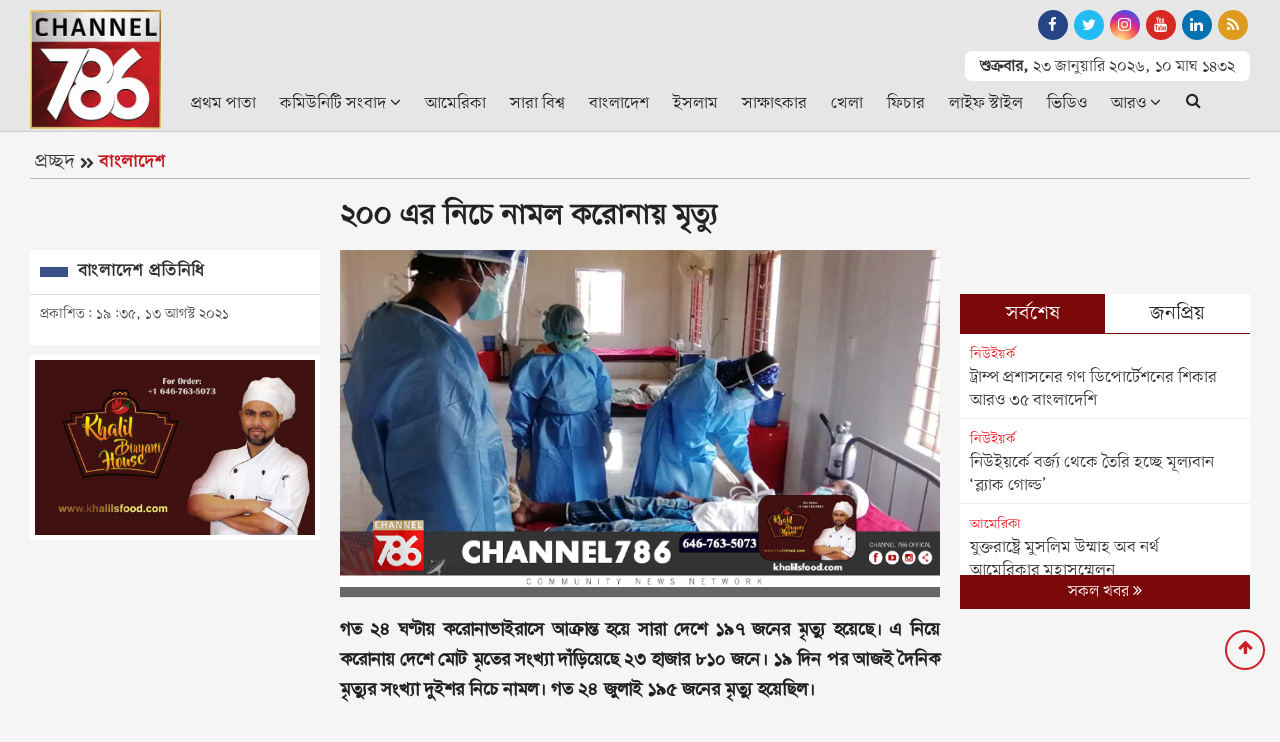

--- FILE ---
content_type: text/html; charset=UTF-8
request_url: https://www.channel786.com/bangladesh/news/4660
body_size: 12000
content:
<!doctype html>
<html lang="en">
<head>
<meta charset="utf-8">
<meta http-equiv="X-UA-Compatible" content="IE=edge">
<meta name="viewport" content="width=device-width, initial-scale=1, minimum-scale=1, maximum-scale=2, user-scalable=yes">
<title>২০০ এর নিচে নামল করোনায় মৃত্যু</title>

<!-- Global site tag (gtag.js) - Google Analytics -->
<script type="text/javascript" async src="https://www.googletagmanager.com/gtag/js?id=G-6PDXWB72ZN"></script>
<script type="text/javascript">window.dataLayer=window.dataLayer || [];function gtag(){dataLayer.push(arguments);}gtag("js", new Date());gtag("config", "G-6PDXWB72ZN");</script><script data-ad-client="ca-pub-4485089371806505" async src="https://pagead2.googlesyndication.com/pagead/js/adsbygoogle.js"></script><!-- Google Tag Manager -->
<script>(function(w,d,s,l,i){w[l]=w[l]||[];w[l].push({"gtm.start":new Date().getTime(),event:"gtm.js"});var f=d.getElementsByTagName(s)[0],j=d.createElement(s),dl=l!="dataLayer"?"&l="+l:"";j.async=true;j.src="https://www.googletagmanager.com/gtm.js?id="+i+dl;f.parentNode.insertBefore(j,f);})(window,document,"script","dataLayer","GTM-MPW3VHM");</script>
<!-- End Google Tag Manager -->
<meta name="description" content="গত ২৪ ঘণ্টায় করোনাভাইরাসে আক্রান্ত হয়ে সারা দেশে ১৯৭ জনের মৃত্যু হয়েছে। এ নিয়ে করোনায় দেশে মোট মৃতের সংখ্যা দাঁড়িয়েছে ২৩ হাজার ৮১০ জনে। ১৯ দিন পর আজই...">
<meta name="keywords" content="২০০, এর, নিচে, নামল, করোনায়, মৃত্যু">
<meta http-equiv="refresh" content="300">
<meta name='robots' content='index, follow, max-image-preview:large, max-snippet:-1, max-video-preview:-1' /> 
<meta name="author" content="বাংলাদেশ প্রতিনিধি"> 
<meta name="publisher" content="Channel 786"> 
<meta name="google-site-verification" content="37ESXMCHwhxrqut78w3o96fpEW8f6Y2QQTngxRECmyg" /> 
<meta name="twitter:card" content="summary_large_image" /> 

<meta name="Developer" content="eMythMakers.com">
<meta name="resource-type" content="document">
<meta name="contact" content="channel786usa@gmail.com">
<meta name="copyright" content="Copyright (c) 2026. All Rights &reg; Reserved by https://www.channel786.com/.">
<meta property="fb:app_id" content="2689491844415645">
<meta property="fb:pages" content="109697854234639">
<meta name="p:domain_verify" content="">
<meta name="facebook-domain-verification" content="">
<meta property="og:site_name" content="Channel 786 | চ্যানেল ৭৮৬ | Community Bangla Newspaper ">
<meta property="og:title" content="২০০ এর নিচে নামল করোনায় মৃত্যু">
<meta property="og:description" content="গত ২৪ ঘণ্টায় করোনাভাইরাসে আক্রান্ত হয়ে সারা দেশে ১৯৭ জনের মৃত্যু হয়েছে। এ নিয়ে করোনায় দেশে মোট মৃতের সংখ্যা দাঁড়িয়েছে ২৩ হাজার ৮১০ জনে। ১৯ দিন পর আজই দৈনিক মৃত্যুর সংখ্যা দুইশর নিচে নামল। গত ২৪ জুলাই ১৯৫ জনের মৃত্যু হয়েছিল। \r\n\r\nএক দিনে নতুন করে শনাক্ত হয়েছেন ৮ হাজার ৪৬৫ জন। এ নিয়ে দেশে মোট শনাক্তের সংখ্যা বেড়ে দাঁড়াল ১৪ লাখ ৫ হাজার ৩৩৩ জনে।">
<meta property="og:url" content="https://www.channel786.com/bangladesh/news/4660">
<meta property="og:type" content="article">
<meta property="og:image" content="https://www.channel786.com/media/imgAll/2021May/lkjhfakf-2108131335.png">
<meta property="og:locale" content="en_US">

<link rel="image_src" href="https://www.channel786.com/media/imgAll/2021May/lkjhfakf-2108131335.png">
<link rel="canonical" href="https://www.channel786.com/bangladesh/news/4660">
<link type="image/x-icon" rel="shortcut icon" href="https://www.channel786.com/media/common/favicon.ico">
<link type="image/x-icon" rel="icon" href="https://www.channel786.com/media/common/favicon.ico">
<link href="https://fonts.googleapis.com/css2?family=Atkinson+Hyperlegible&display=swap" rel="stylesheet"> 
<link rel="stylesheet" type="text/css" href="https://maxcdn.bootstrapcdn.com/bootstrap/4.3.1/css/bootstrap.min.css"><link rel="stylesheet" type="text/css" href="https://maxcdn.bootstrapcdn.com/font-awesome/4.7.0/css/font-awesome.min.css"><link rel="stylesheet" type="text/css" href="https://www.channel786.com/common/css/eMythMakers.css?23 January, 2026 13:00:25"><link rel="stylesheet" type="text/css" href="https://www.channel786.com/common/css/SolaimanLipi.css"><script async custom-element="amp-auto-ads" src="https://cdn.ampproject.org/v0/amp-auto-ads-0.1.js"></script>
<script type="application/ld+json">
{
     "@context": "https://schema.org",
     "@type": "NewsArticle",
     "mainEntityOfPage": {
          "@type": "WebPage",
          "@id": "https://www.channel786.com/bangladesh/news/4660"
     },
     "headline": "২০০ এর নিচে নামল করোনায় মৃত্যু",
     "description": "গত ২৪ ঘণ্টায় করোনাভাইরাসে আক্রান্ত হয়ে সারা দেশে ১৯৭ জনের মৃত্যু হয়েছে। এ নিয়ে করোনায় দেশে মোট মৃতের সংখ্যা দাঁড়িয়েছে ২৩ হাজার ৮১০ জনে। ১৯ দিন পর আজই দৈনিক মৃত্যুর সংখ্যা দুইশর নিচে নামল। গত ২৪ জুলাই ১৯৫ জনের মৃত্যু হয়েছিল।&nbsp;

এক দিনে নতুন করে শনাক্ত হয়েছেন ৮ হাজার ৪৬৫ জন। এ নিয়ে দেশে মোট শনাক্তের সংখ্যা বেড়ে দাঁড়াল ১৪ লাখ ৫ হাজার ৩৩৩ জনে।

&nbsp;

শুক্রবার (১৩ আগস্ট) স্বাস্থ্য অধিদফতর থেকে পাঠানো করোনাবিষয়ক নিয়মিত সংবাদ বিজ্ঞপ্তিতে এসব তথ্য জানানো হয়েছে।

এর আগে, বৃহস্পতিবার ২১৫, বুধবার ২৩৭, মঙ্গলবার ২৬৪, সোমবার ২৪৫, রোববার ২৪১, শনিবার ২৬১ ও শুক্রবার ২৪৮ জনের মৃত্যু হয়। গত ৭ জুলাই প্রথমবারের মতো দেশে করোনায় মৃতের সংখ্যা ২০০ ছাড়ায়। এদিন মৃত্যু হয় ২০১ জনের। এরপর থেকে প্রায় প্রতিদিনই করোনায় দুই শতাধিক মানুষের মৃত্যু হচ্ছে।

স্বাস্থ্য অধিদফতরের বিজ্ঞপ্তিতে বলা হয়েছে, ২৪ ঘণ্টায় করোনা থেকে সুস্থ হয়েছেন ১১ হাজার ৪৫৭ জন। এ পর্যন্ত মোট সুস্থ হয়েছেন ১২ লাখ ৭৩ হাজার ৫২২ জন।

২৪ ঘণ্টায় নমুনা সংগ্রহ করা হয়েছে ৪১ হাজার ৭৫১ জনের। পরীক্ষা করা হয়েছে ৪০ হাজার ৬৪১টি। নমুনা পরীক্ষার তুলনায় শনাক্তের হার ২০ দশমিক ৮৩ শতাংশ। দেশে এ পর্যন্ত মোট নমুনা পরীক্ষা করা হয়েছে ৮৩ লাখ ৪২ হাজার ১৯০টি। মোট পরীক্ষার তুলনায় শনাক্তের হার ১৬ দশমিক ৮৫ শতাংশ।

বিভাগভিত্তিক বিশ্লেষণে দেখা যায়, ২৪ ঘণ্টায় মারা যাওয়াদের মধ্যে ঢাকা বিভাগের আছেন ৭৮ জন। এছাড়া চট্টগ্রামে ৫৩, রাজশাহীতে ৮, খুলনায় ১৮, বরিশালে ১১, সিলেটে ৮, রংপুরে ৯ এবং ময়মনসিংহে ১২ জন মারা গেছেন।
&nbsp;
নারী ও পুরুষের হিসাবে দেখা গেছে, ২৪ ঘণ্টায় মারা যাওয়াদের মধ্যে ১০৮ জন পুরুষ এবং ৮৯ জন নারী। এদের মধ্যে বাসায় মারা গেছেন ৯ জন। বাকিরা হাসপাতালে মারা গেছেন। মোট মারা যাওয়াদের মধ্যে পুরুষ ১৫ হাজার ৭৩৩ জন এবং নারী ৮ হাজার ৭৭ জন।&nbsp;

বয়সভিত্তিক বিশ্লেষণে দেখা গেছে, গত ২৪ ঘণ্টায় ১২৫ জন ষাটোর্ধ্ব ব্যক্তি মারা গেছেন। এছাড়া, ৫১ থেকে ৬০ বছরের ৪৩, ৪১ থেকে ৫০ বছরের ১৭, ৩১ থেকে ৪০ বছরের ৩, ২১ থেকে ৩০ বছরের ৭, ১১ থেকে ২০ বছরের ১ ও ১০ বছরের কম বয়সী ১ জন মারা গেছেন।

গত বছরের ৮ মার্চ দেশে প্রথম ৩ জনের দেহে করোনাভাইরাস শনাক্ত হয়। এর ১০ দিন পর ১৮ মার্চ দেশে এ ভাইরাসে আক্রান্ত হয়ে প্রথম একজনের মৃত্যু হয়।


চ্যানেল ৭৮৬ এর নিউজ রুম এ যোগাযোগ করতে ই মেইল করুন এই ঠিকানায় channel786news@gmail.com । আপনার পন্য বা সেবার প্রচারে বিজ্ঞাপন প্রচারের জন্য কল করুন +1 (718) 355-9232 এই নাম্বারে।",
     "image": "https://www.channel786.com/media/imgAll/2021May/lkjhfakf-2108131335.png",
     "datePublished": "১৯:৩৫, ১৩ আগস্ট ২০২১",
     "dateModified": "",
	 
	 "author": {
          "@type": "Person",
          "name": "বাংলাদেশ প্রতিনিধি",
          "url": "https://www.channel786.com/"
     },
     "publisher": {
          "@type": "Organization",
          "name": "Channel 786",
          "logo": {
               "@type": "ImageObject",
               "url": "https://www.channel786.com/media/common/logo.png"
          }
     }
	 
}
</script>
</head>
<body>

<div id="fb-root"></div><script async defer crossorigin="anonymous" src="https://connect.facebook.net/en_GB/sdk.js#xfbml=1&version=v4.0&appId=2689491844415645&autoLogAppEvents=1"></script><!-- Google Tag Manager (noscript) -->
<noscript><iframe src="https://www.googletagmanager.com/ns.html?id=GTM-MPW3VHM" height="0" width="0" style="display:none;visibility:hidden"></iframe></noscript>
<!-- End Google Tag Manager (noscript) -->
<header>
<div class="search_block Hide hidden-print"><div class="container"><div class="col-xl pl-0 pr-0">
<form name="frmSearch" action="https://www.google.com" target="_blank" method="get">
	<div class="search_logo display-flex">
	<input type="hidden" name="cx" value="07197d251a031443a">
	<input type="hidden" name="gsc.sort" value="date">
	<input type="hidden" name="ie" value="utf-8">
	<input type="text" name="q" id="search" class="form-control" value="" placeholder="Search Here">
	<button><i class="fa fa-search"></i></button>
	<a href="" class="close-search"><i class="fa fa-times"></i></a>
	</div>
</form>
</div></div></div>
<div id="myHeader">
<div class="DHeaderTop MobileMenuHide">
<div class="container">
	<div class="row">
		<div class="col-sm-2 text-left">
			<div class="DLogo">
				<a href="https://www.channel786.com/"><img src="https://www.channel786.com/media/common/logo.png" alt="Channel 786 | চ্যানেল ৭৮৬ | Community Bangla Newspaper " title="Channel 786 | চ্যানেল ৭৮৬ | Community Bangla Newspaper " class="img-fluid img100"></a>
			</div>
		</div>
		<div class="col-sm-10">
			<div class="row">
				<div class="col-sm-8">
 					<!--<div class="TopAdd">
						<a href="#">
							<img src="https://www.channel786.com/media/Advertisement/Header-add.jpg" alt="Advertising" title="Advertising" class="img-fluid img100">
						</a>
					</div> -->
				                				</div>
				<div class="col-sm-4 text-right">
					<div class="row h-100">
						<div class="col-sm-12 m-auto">
							<div class="SocialSearch">
								<div class="HeaderTopSocial"><div class="DSocialLink">
								<ul>
									<li><a href="https://www.facebook.com/Channel786Official/" target="_blank"><i class="fa fa-facebook"></i></a></li>
									<li><a href="https://twitter.com/Channel786usa" target="_blank"><i class="fa fa-twitter"></i></a></li>
									<li><a href="https://www.instagram.com/Channel786Official/" target="_blank"><i class="fa fa-instagram"></i></a></li>
									<li><a href="https://www.youtube.com/c/Channel786" target="_blank"><i class="fa fa-youtube"></i></a></li>
									<li><a href="https://www.linkedin.com/company/channel786/" target="_blank"><i class="fa fa-linkedin"></i></a></li>
									<li><a href="https://www.channel786.com/rss/rss.xml" target="_blank"><i class="fa fa-rss" aria-hidden="true"></i></a></li>
									<!--li class="menu-search"><a class="nav-link-search" href="#"><i class="fa fa-search"></i></a></li-->
								</ul>
								</div></div>
							</div>
							<div class="DateTimeBn">
								<p class="date"><b>শুক্রবার,</b></p>
								<p class="date">২৩ জানুয়ারি ২০২৬,</p>
								<p class="date">১০&nbsp;মাঘ&nbsp;১৪৩২</p>
							</div>
						</div>
					</div>
				</div>
			</div>
			<div class="DHeaderNav MobileMenuHide">
				<div class="row">
				<div class="col-lg-12 col-sm-12">
				<nav class="navbar navbar-expand-lg navbar-light bg-light">
					<button class="navbar-toggler" type="button" data-toggle="collapse" data-target="#navbarNav" aria-controls="navbarNav" aria-expanded="false" aria-label="Toggle navigation">
					<span class="navbar-toggler-icon"></span>
					</button>
					<div class="collapse navbar-collapse" id="navbarNav">
						<ul class="navbar-nav mr-auto">
							<li class="nav-item active"><a class="nav-link" href="https://www.channel786.com/">প্রথম পাতা<span class="sr-only">(current)</span></a></li>
                            <li class="nav-item dropdown">
                                <div class="dropdown">
                                    <a class="nav-link dropdown-toggle" href="https://www.channel786.com/community-news" id="dropdownMenuButton" role="button" data-toggle="dropdown disable" aria-haspopup="true" aria-expanded="false">কমিউনিটি সংবাদ <i class="fa fa-angle-down"></i></a>
                                    <div class="dropdown-menu" aria-labelledby="navbarDropdown">
                                        <a class="dropdown-item" href="https://www.channel786.com/community-news/new-york">নিউইয়র্ক</a>
                                        <a class="dropdown-item" href="https://www.channel786.com/community-news/brooklyn">ব্রুকলিন</a>
                                        <a class="dropdown-item" href="https://www.channel786.com/community-news/manhattan">ম্যানহাটন</a>
                                        <a class="dropdown-item" href="https://www.channel786.com/community-news/quince">কুইন্স</a>
                                        <a class="dropdown-item" href="https://www.channel786.com/community-news/michigan">মিশিগান</a>
                                        <a class="dropdown-item" href="https://www.channel786.com/community-news/los-angeles">লস এঞ্জেলস</a>
                                        <a class="dropdown-item" href="https://www.channel786.com/community-news/washington">ওয়াশিংটন</a>
                                        <a class="dropdown-item" href="https://www.channel786.com/community-news/united-arabemirates">সংযুক্ত আরব আমিরাত</a>
                                        <a class="dropdown-item" href="https://www.channel786.com/community-news/malaysia">মালয়েশিয়া</a>
                                        <a class="dropdown-item" href="https://www.channel786.com/community-news/canada">কানাডা</a>
                                        <a class="dropdown-item" href="https://www.channel786.com/community-news/middle-east">মধ্যপ্রাচ্য</a>
                                        <a class="dropdown-item" href="https://www.channel786.com/community-news/europe">ইউরোপ</a>
                                    </div>
                                </div>
                            </li>
							<li class="nav-item"><a class="nav-link" href="https://www.channel786.com/usa-news">আমেরিকা</a></li>
							<li class="nav-item"><a class="nav-link" href="https://www.channel786.com/world">সারা বিশ্ব</a></li>
							<li class="nav-item"><a class="nav-link" href="https://www.channel786.com/bangladesh">বাংলাদেশ</a></li>
							<li class="nav-item"><a class="nav-link" href="https://www.channel786.com/islam">ইসলাম</a></li>
							<li class="nav-item"><a class="nav-link" href="https://www.channel786.com/interview">সাক্ষাৎকার</a></li>
							<li class="nav-item"><a class="nav-link" href="https://www.channel786.com/sports">খেলা</a></li>
							<li class="nav-item"><a class="nav-link" href="https://www.channel786.com/feature">ফিচার</a></li>
							<li class="nav-item"><a class="nav-link" href="https://www.channel786.com/lifestyle">লাইফ স্টাইল</a></li>
							<li class="nav-item"><a class="nav-link" href="https://www.channel786.com/videogallery">ভিডিও</a></li>
							<li class="nav-item dropdown">
								<div class="dropdown">
									<a class="nav-link dropdown-toggle" href="https://www.channel786.com/" id="dropdownMenuButton" role="button" data-toggle="dropdown" aria-haspopup="true" aria-expanded="false">আরও <i class="fa fa-angle-down"></i></a>
									<div class="dropdown-menu" aria-labelledby="navbarDropdown">
										<a class="dropdown-item" href="https://www.channel786.com/others-news">অন্যান্য</a>
										<a class="dropdown-item" href="https://www.channel786.com/social-media">সোশ্যাল মিডিয়া</a>
										<a class="dropdown-item" href="https://www.channel786.com/opinion">মতামত</a>
										<a class="dropdown-item" href="https://www.channel786.com/special-issues">বিশেষ সংখ্যা</a>
										<a class="dropdown-item" href="https://www.channel786.com/archives">আর্কাইভস</a>
									</div>
								</div>
							</li>
                            <li class="nav-item d-flex"><button type="button" class="btn" data-toggle="modal" data-target="#exampleModalLong"><i class="fa fa-search"></i></button></li>
						</ul>
					</div>
				</nav>
				</div>
				</div>
			</div>
		</div>
	</div>
</div>
</div>
</div>
<div class="DHeaderMenu MobileMenuShow" id="myHeader2">
<div class="container TopMenu">
<div class="row"><div class="col-sm-12">
	<div class="DLogoMobile display-flex">
		<div class="mr-auto menu-left">
			<i class="fa fa-bars show"></i>
			<i class="fa fa-times hide" aria-hidden="true"></i>
		</div>
		<div class="mr-auto LogoDate"><a href="https://www.channel786.com/"><img src="https://www.channel786.com/media/common/logo.png" alt="Channel 786 | চ্যানেল ৭৮৬ | Community Bangla Newspaper " title="Channel 786 | চ্যানেল ৭৮৬ | Community Bangla Newspaper " class="img-fluid"></a></div>
        <div class="search-right menu-left"><i class="fa fa-search"></i></div>                        
	</div>
</div></div>
</div>
<div class="container MobileMenu hide">
	<div class="row LiveViewMenu">
		<div class="col-xl">
            <div class="DateTimeBn">
								<p class="date"><b>শুক্রবার,</b></p>
								<p class="date">২৩ জানুয়ারি ২০২৬,</p>
								<p class="date">১০&nbsp;মাঘ&nbsp;১৪৩২</p>
							</div>                    
            <div class="MobileSearch">
            	<form name="frmSearch" action="https://www.google.com" method="get" class="form-inline my-2 my-lg-0 d-flex flex-row">
                                	<input type="hidden" name="cx" value="07197d251a031443a">
									<input type="hidden" name="gsc.sort" value="date">
									<input type="hidden" name="ie" value="utf-8">
              						<input class="form-control mr-sm-2"  type="text" name="q" id="search" value="" placeholder="খুঁজুন" aria-label="Search">
              						<button class="btn btn-secondary ml-2 ml-sm-0" type="submit"><i class="fa fa-search"></i></button>
            					</form>
            </div>
			<div class="MobileMenuTop">
				<div class="row pt-2">
					<div class="col-12">
						<ul>
                            <li class="nav-item dropdown">
                                <div class="dropdown">
                                    <a class="nav-link dropdown-toggle" href="https://www.channel786.com/community-news" id="dropdownMenuButton" role="button" data-toggle="dropdown disable" aria-haspopup="true" aria-expanded="false">কমিউনিটি সংবাদ <i class="fa fa-angle-down"></i></a>
                                    <div class="dropdown-menu" aria-labelledby="navbarDropdown">
                                        <a class="dropdown-item" href="https://www.channel786.com/community-news/new-york">নিউইয়র্ক</a>
                                        <a class="dropdown-item" href="https://www.channel786.com/community-news/brooklyn">ব্রুকলিন</a>
                                        <a class="dropdown-item" href="https://www.channel786.com/community-news/manhattan">ম্যানহাটন</a>
                                        <a class="dropdown-item" href="https://www.channel786.com/community-news/quince">কুইন্স</a>
                                        <a class="dropdown-item" href="https://www.channel786.com/community-news/michigan">মিশিগান</a>
                                        <a class="dropdown-item" href="https://www.channel786.com/community-news/los-angeles">লস এঞ্জেলস</a>
                                        <a class="dropdown-item" href="https://www.channel786.com/community-news/washington">ওয়াশিংটন</a>
                                        <a class="dropdown-item" href="https://www.channel786.com/community-news/united-arabemirates">সংযুক্ত আরব আমিরাত</a>
                                        <a class="dropdown-item" href="https://www.channel786.com/community-news/malaysia">মালয়েশিয়া</a>
                                        <a class="dropdown-item" href="https://www.channel786.com/community-news/canada">কানাডা</a>
                                        <a class="dropdown-item" href="https://www.channel786.com/community-news/middle-east">মধ্যপ্রাচ্য</a>
                                        <a class="dropdown-item" href="https://www.channel786.com/community-news/europe">ইউরোপ</a>
                                    </div>
                                </div>
                            </li>
							<li><a href="https://www.channel786.com/usa-news">আমেরিকা</a></li>
							<li><a href="https://www.channel786.com/world">সারা বিশ্ব</a></li>
							<li><a href="https://www.channel786.com/bangladesh">বাংলাদেশ</a></li>
							<li><a href="https://www.channel786.com/islam">ইসলাম</a></li>
							<li><a href="https://www.channel786.com/interview">সাক্ষাৎকার</a></li>
							<li><a href="https://www.channel786.com/sports">খেলা</a></li>
							<li><a href="https://www.channel786.com/feature">ফিচার</a></li>
							<li><a href="https://www.channel786.com/lifestyle">লাইফ স্টাইল</a></li>
							<li><a href="https://www.channel786.com/videogallery">ভিডিও</a></li>
							<li><a href="https://www.channel786.com/archives">আর্কাইভস</a></li>
							<li><a href="https://www.channel786.com/others-news">অন্যান্য</a></li>
							<li><a href="https://www.channel786.com/social-media">সোশ্যাল মিডিয়া</a></li>
							<li><a href="https://www.channel786.com/opinion">মতামত</a></li>
							<li><a href="https://www.channel786.com/special-issues">বিশেষ সংখ্যা</a></li>
							<li><a href="https://www.channel786.com/archives">আর্কাইভস</a></li>
						</ul>
					</div>
				</div>
			</div>
		</div>
	</div>
</div>
</div>
</header>

<div class="modal fade" id="exampleModalLong" tabindex="-1" role="dialog" aria-labelledby="exampleModalLongTitle" aria-hidden="true">
  <div class="modal-dialog" role="document">
    <div class="modal-content">
      <div class="modal-header">
        <h5 class="modal-title" id="exampleModalLongTitle">খুঁজুন</h5>
        <button type="button" class="close" data-dismiss="modal" aria-label="Close">
          <span aria-hidden="true">&times;</span>
        </button>
      </div>
      <div class="modal-body">
       		<script>
          (function() {
              var cx = '07197d251a031443a';
              var gcse = document.createElement('script');
              gcse.type = 'text/javascript';
              gcse.async = true;
              gcse.src = 'https://cse.google.com/cse.js?cx=' + cx;
              var s = document.getElementsByTagName('script')[0];
              s.parentNode.insertBefore(gcse, s);
          })();
      </script>
      <gcse:searchbox></gcse:searchbox>
      <hr/>
      <gcse:searchresults></gcse:searchresults>
      </div>
    </div>
  </div>
</div>
      
     

<main>
<div class="container">
<section>
<div class="row hidden-print"><div class="col-sm-12">
			<div class="InnerCatTitle">
                <a href="https://www.channel786.com/" class="Initial">প্রচ্ছদ</a><svg class="svg-inline--fa fa-angle-double-right fa-w-14" aria-hidden="true" focusable="false" data-prefix="fas" data-icon="angle-double-right" role="img" xmlns="http://www.w3.org/2000/svg" viewBox="0 0 448 512" data-fa-i2svg=""><path fill="currentColor" d="M224.3 273l-136 136c-9.4 9.4-24.6 9.4-33.9 0l-22.6-22.6c-9.4-9.4-9.4-24.6 0-33.9l96.4-96.4-96.4-96.4c-9.4-9.4-9.4-24.6 0-33.9L54.3 103c9.4-9.4 24.6-9.4 33.9 0l136 136c9.5 9.4 9.5 24.6.1 34zm192-34l-136-136c-9.4-9.4-24.6-9.4-33.9 0l-22.6 22.6c-9.4 9.4-9.4 24.6 0 33.9l96.4 96.4-96.4 96.4c-9.4 9.4-9.4 24.6 0 33.9l22.6 22.6c9.4 9.4 24.6 9.4 33.9 0l136-136c9.4-9.2 9.4-24.4 0-33.8z"></path></svg><a href="https://www.channel786.com/bangladesh" class="Category">বাংলাদেশ</a>
            </div>
		</div></div>
<div class="row">
	<div class="col-lg-3 col-sm-12 rowresize"></div>
	<div class="col-lg-6 col-sm-12 rowresize">
		<div class="DDetailsTitle">
						<h1>২০০ এর নিচে নামল করোনায় মৃত্যু</h1>
		</div>
	</div>
</div>
<div class="row">
	<div class="col-lg-3 col-sm-12 rowresize">
		<div class="AdditionalInfo">
			<div class="DescTitle">
				<span class="ColorBox"></span><h2>বাংলাদেশ প্রতিনিধি </h2>
			<div></div></div>
			<div class="row"><div class="col-sm-12 text-left pDate">
				<p>প্রকাশিত: ১৯:৩৫, ১৩ আগস্ট ২০২১</p>
				<p></p>
				<div class="DSocialTop"> <div class="addthis_inline_share_toolbox"></div></div>
				</div>
			</div>
		</div>
    	<div class="DAdvertisementArea MobileMenuHide">
			<div class="row">
			  						<div class="col-sm-12">
        					<div class="DAdd">
        						<a href="https://www.facebook.com/khalilbriyani" target="_blank">
        							<img src="https://www.channel786.com/media/PhotoGallery/Khalil-2106161912-2107081325-2107090552.jpg" title=""Advertisement" alt=""Advertisement" class="img-fluid img100">
        						</a>
        					</div>
            			</div>
            	            </div>
        </div>
	</div>
	<div class="col-lg-6 col-sm-12 rowresize atPrint100">
		<article class="DDetailsContent">
		<div class="row"><div class="col-sm-12" vtype="">
							<img src="https://www.channel786.com/media/imgAll/2021May/lkjhfakf-2108131335.png" alt="২০০ এর নিচে নামল করোনায় মৃত্যু" title="২০০ এর নিচে নামল করোনায় মৃত্যু" class="img-fluid img100 TopImg">
				<p class="DDetailsCaption"></p>
					</div></div>

		<div id="contentDetails">
			<p><strong>গত ২৪ ঘণ্টায় করোনাভাইরাসে আক্রান্ত হয়ে সারা দেশে ১৯৭ জনের মৃত্যু হয়েছে। এ নিয়ে করোনায় দেশে মোট মৃতের সংখ্যা দাঁড়িয়েছে ২৩ হাজার ৮১০ জনে। ১৯ দিন পর আজই দৈনিক মৃত্যুর সংখ্যা দুইশর নিচে নামল। গত ২৪ জুলাই ১৯৫ জনের মৃত্যু হয়েছিল।&nbsp;</strong></p>

<p>এক দিনে নতুন করে শনাক্ত হয়েছেন ৮ হাজার ৪৬৫ জন। এ নিয়ে দেশে মোট শনাক্তের সংখ্যা বেড়ে দাঁড়াল ১৪ লাখ ৫ হাজার ৩৩৩ জনে।</p>

<p>&nbsp;</p>

<p>শুক্রবার (১৩ আগস্ট) স্বাস্থ্য অধিদফতর থেকে পাঠানো করোনাবিষয়ক নিয়মিত সংবাদ বিজ্ঞপ্তিতে এসব তথ্য জানানো হয়েছে।</p>

<p>এর আগে, বৃহস্পতিবার ২১৫, বুধবার ২৩৭, মঙ্গলবার ২৬৪, সোমবার ২৪৫, রোববার ২৪১, শনিবার ২৬১ ও শুক্রবার ২৪৮ জনের মৃত্যু হয়। গত ৭ জুলাই প্রথমবারের মতো দেশে করোনায় মৃতের সংখ্যা ২০০ ছাড়ায়। এদিন মৃত্যু হয় ২০১ জনের। এরপর থেকে প্রায় প্রতিদিনই করোনায় দুই শতাধিক মানুষের মৃত্যু হচ্ছে।</p>

<p>স্বাস্থ্য অধিদফতরের বিজ্ঞপ্তিতে বলা হয়েছে, ২৪ ঘণ্টায় করোনা থেকে সুস্থ হয়েছেন ১১ হাজার ৪৫৭ জন। এ পর্যন্ত মোট সুস্থ হয়েছেন ১২ লাখ ৭৩ হাজার ৫২২ জন।</p>

<p>২৪ ঘণ্টায় নমুনা সংগ্রহ করা হয়েছে ৪১ হাজার ৭৫১ জনের। পরীক্ষা করা হয়েছে ৪০ হাজার ৬৪১টি। নমুনা পরীক্ষার তুলনায় শনাক্তের হার ২০ দশমিক ৮৩ শতাংশ। দেশে এ পর্যন্ত মোট নমুনা পরীক্ষা করা হয়েছে ৮৩ লাখ ৪২ হাজার ১৯০টি। মোট পরীক্ষার তুলনায় শনাক্তের হার ১৬ দশমিক ৮৫ শতাংশ।</p>

<p>বিভাগভিত্তিক বিশ্লেষণে দেখা যায়, ২৪ ঘণ্টায় মারা যাওয়াদের মধ্যে ঢাকা বিভাগের আছেন ৭৮ জন। এছাড়া চট্টগ্রামে ৫৩, রাজশাহীতে ৮, খুলনায় ১৮, বরিশালে ১১, সিলেটে ৮, রংপুরে ৯ এবং ময়মনসিংহে ১২ জন মারা গেছেন।<br />
&nbsp;<br />
নারী ও পুরুষের হিসাবে দেখা গেছে, ২৪ ঘণ্টায় মারা যাওয়াদের মধ্যে ১০৮ জন পুরুষ এবং ৮৯ জন নারী। এদের মধ্যে বাসায় মারা গেছেন ৯ জন। বাকিরা হাসপাতালে মারা গেছেন। মোট মারা যাওয়াদের মধ্যে পুরুষ ১৫ হাজার ৭৩৩ জন এবং নারী ৮ হাজার ৭৭ জন।&nbsp;</p>

<p>বয়সভিত্তিক বিশ্লেষণে দেখা গেছে, গত ২৪ ঘণ্টায় ১২৫ জন ষাটোর্ধ্ব ব্যক্তি মারা গেছেন। এছাড়া, ৫১ থেকে ৬০ বছরের ৪৩, ৪১ থেকে ৫০ বছরের ১৭, ৩১ থেকে ৪০ বছরের ৩, ২১ থেকে ৩০ বছরের ৭, ১১ থেকে ২০ বছরের ১ ও ১০ বছরের কম বয়সী ১ জন মারা গেছেন।</p>

<p>গত বছরের ৮ মার্চ দেশে প্রথম ৩ জনের দেহে করোনাভাইরাস শনাক্ত হয়। এর ১০ দিন পর ১৮ মার্চ দেশে এ ভাইরাসে আক্রান্ত হয়ে প্রথম একজনের মৃত্যু হয়।</p>

<hr />
<p>চ্যানেল ৭৮৬ এর নিউজ রুম এ যোগাযোগ করতে ই মেইল করুন এই ঠিকানায় <a href="/cdn-cgi/l/email-protection" class="__cf_email__" data-cfemail="5b38333a35353e376c636d353e2c281b3c363a323775383436">[email&#160;protected]</a> । আপনার পন্য বা সেবার প্রচারে বিজ্ঞাপন প্রচারের জন্য কল করুন +1 (718) 355-9232 এই নাম্বারে।</p>		</div>
		
		<div class="row hidden-print">
			<div class="col-sm-12">
							</div>
		</div>
		
		        <div class="ShareOption text-center hidden-print">
<div class="row text-center">
<div class="col-lg-12 col-sm-12">
<div class="DShareThis"><h5><b>সংবাদটি শেয়ার করুনঃ </b></h5><div class="addthis_inline_share_toolbox"></div>
</div>
</div>
</div>
		<div class="CommentsSection">
			<div class="row DMarginT30">
				<div class="col-sm-12">
					<div class="fb-comments" data-href="https://www.channel786.com/bangladesh/news/4660" data-numposts="3"></div>
				</div>
			</div>				
		</div>
		</article>
	</div>

	<div class="col-lg-3 col-md-12 col-sm-12 hidden-print rowresize">
		<section>
		<!--<div class="CategoryMostRead">
			<div class="MostReadHeader MobileTop6"><h2> বিভাগের সর্বাধিক পঠিত</h2></div>
			<div class="D7MostPopular">
				<div class="row">
											<div class="col-sm-6 d-flex">
								<div class="DCatMostReadList align-self-stretch">
									<a href="">
										<div class="DImageResize"></div>
										<h3></h3>
									</a>
								</div>
							</div>
													</div>
					</div>
			</div>-->
		</section>

		<div class="row MarginTop10"><div class="col-sm-12"><div class="fb-page" data-href="https://www.facebook.com/Channel786Official/" data-small-header="false" data-adapt-container-width="true" data-hide-cover="false" data-show-facepile="true"><blockquote cite="https://www.facebook.com/Channel786Official/" class="fb-xfbml-parse-ignore"><a href="https://www.facebook.com/Channel786Official/">Channel786</a></blockquote></div></div></div>
		<section class="DLPSTab2">
			<div class="panel panel-default">
				<div class="panel-heading">
					<ul class="nav nav-tabs" role="tablist">
						<li class="nav-item">
							<a class="nav-link active" data-toggle="tab" href="#tabs-1" role="tab">সর্বশেষ</a>
						</li>
						<li class="nav-item">
							<a class="nav-link" data-toggle="tab" href="#tabs-2" role="tab">জনপ্রিয়</a>
						</li>
					</ul>
				</div>
				<div class="panel-body PanelHeight">
					<div class="tab-content">
						<div class="tab-pane active" id="tabs-1" role="tabpanel">
							<ul class="LatestList2"><li><a href="https://www.channel786.com/newyork/news/8560"><span>নিউইয়র্ক</span><p>ট্রাম্প প্রশাসনের গণ ডিপোর্টেশনের শিকার আরও ৩৫ বাংলাদেশি</p></a></li><li><a href="https://www.channel786.com/newyork/news/8559"><span>নিউইয়র্ক</span><p>নিউইয়র্কে বর্জ্য থেকে তৈরি হচ্ছে মূল্যবান ‘ব্ল্যাক গোল্ড’</p></a></li><li><a href="https://www.channel786.com/usa-news/news/8558"><span>আমেরিকা</span><p>যুক্তরাষ্ট্রে মুসলিম উম্মাহ অব নর্থ আমেরিকার মহাসম্মেলন</p></a></li><li><a href="https://www.channel786.com/community-news/news/8557"><span>কমিউনিটি সংবাদ</span><p>জ্ঞান, মুক্তচিন্তা ও গণতন্ত্রের বাতিঘর ঢাকা বিশ্ববিদ্যালয়: ড্যানী</p></a></li><li><a href="https://www.channel786.com/community-news/news/8556"><span>কমিউনিটি সংবাদ</span><p>নিউইয়র্কে ঢাকা বিশ্ববিদ্যালয়ের ১০৪তম প্রতিষ্ঠাবার্ষিকী উদযাপন</p></a></li><li><a href="https://www.channel786.com/community-news/news/8555"><span>কমিউনিটি সংবাদ</span><p>ব্রঙ্কসে অনুষ্ঠিত হতে যাচ্ছে মুসলিম ইয়ুথ সামার ফেস্টিভাল</p></a></li><li><a href="https://www.channel786.com/newyork/news/8554"><span>নিউইয়র্ক</span><p>নিউইয়র্ক কাউন্সিল নির্বাচনে শাহানা হানিফ আবারও বিজয়ী</p></a></li><li><a href="https://www.channel786.com/newyork/news/8553"><span>নিউইয়র্ক</span><p>অভিবাসী কর্মীদের রক্ষায় নিউইয়র্কে শতাধিক রেস্টুরেন্টের জোট</p></a></li><li><a href="https://www.channel786.com/newyork/news/8552"><span>নিউইয়র্ক</span><p>প্রাইমারিতে মামদানির জয়, নিউইয়র্ক পাচ্ছে প্রথম মুসলিম মেয়র!</p></a></li><li><a href="https://www.channel786.com/community-news/news/8551"><span>কমিউনিটি সংবাদ</span><p>যুক্তরাষ্ট্রে বিপদে পড়তে পারেন বাংলাদেশি রাজনৈতিক আশ্রয়প্রার্থীরা</p></a></li><li><a href="https://www.channel786.com/community-news/news/8550"><span>কমিউনিটি সংবাদ</span><p>নিউইয়র্ক বাংলাদেশি আমেরিকান লায়ন্স ক্লাবের নতুন কমিটি গঠন</p></a></li><li><a href="https://www.channel786.com/community-news/news/8549"><span>কমিউনিটি সংবাদ</span><p>নিউইয়র্কে প্রথমবারের মতো অনুষ্ঠিত হলো আমেরিকান কারি অ্যাওয়ার্ড</p></a></li><li><a href="https://www.channel786.com/community-news/news/8548"><span>কমিউনিটি সংবাদ</span><p>জ্যামাইকায় ইলহাম একাডেমিতে আকর্ষণীয় সামার ক্যাম্প</p></a></li><li><a href="https://www.channel786.com/community-news/news/8547"><span>কমিউনিটি সংবাদ</span><p>লাগোর্ডিয়া কলেজের ১৭ বাংলাদেশি শিক্ষার্থীর ভিসা বাতিল</p></a></li><li><a href="https://www.channel786.com/community-news/news/8546"><span>কমিউনিটি সংবাদ</span><p>কাউন্সিল নির্বাচনে আবারও প্রার্থী হলেন শাহানা হানিফ</p></a></li><li><a href="https://www.channel786.com/community-news/news/8545"><span>কমিউনিটি সংবাদ</span><p>বাংলাদেশ সোসাইটির সাবেক কর্মকর্তাদের ফলোআপ সভা</p></a></li><li><a href="https://www.channel786.com/community-news/news/8544"><span>কমিউনিটি সংবাদ</span><p>নিউইয়র্ক রিহ্যাব এক্সপো আগামী ২২-২৪ আগস্ট</p></a></li><li><a href="https://www.channel786.com/community-news/news/8543"><span>কমিউনিটি সংবাদ</span><p>বাংলাদেশ সোসাইটির নতুন ট্রাস্টি বোর্ড গঠন</p></a></li><li><a href="https://www.channel786.com/community-news/news/8542"><span>কমিউনিটি সংবাদ</span><p>কুইন্স বরো প্রেসিডেন্টের উদ্যোগে ‘বাংলাদেশি হেরিটেজ’ উদযাপন</p></a></li><li><a href="https://www.channel786.com/usa-news/news/8541"><span>আমেরিকা</span><p>৫০০ বাংলাদেশিকে ফেরত পাঠাতে চিহ্নিত করেছে যুক্তরাষ্ট্র</p></a></li></ul>
						</div>
						<div class="tab-pane" id="tabs-2" role="tabpanel">
							<ul class="LatestList2"></ul>
						</div>
					</div>
				</div>
			</div>
			<div class="allnews"><a href="https://www.channel786.com/archives">সকল খবর <i class="fa fa-angle-double-right"></i></a></div>
		</section>
    	<div class="DAdvertisementArea MobileMenuHide">
			<div class="row">
				            	            </div>
        </div>
	</div>
</div>
<div class="row">
	<div class="col-sm-12">
		<div class="DReadMore hidden-print">
			<p class="catTitle"><span class="ColorBox"></span> আরো পড়ুন &nbsp;</p>
			<div class="row">
			
			<div class="col-lg-3 col-md-6 col-sm-6 d-flex">
				<div class="DReadMoreList align-self-stretch">
					<a href="https://www.channel786.com/bangladesh/news/8526">
						<div class="Imgresize">
							<figure class="ImgViewer">
								<picture class="FixingRatio">
									<img src="https://www.channel786.com/media/imgAll/2021May/SM/Watermark-2501061916-SM.jpg" alt="ঢাকায় খলিল কালিনারি আর্টস সেন্টারের যাত্রা শুরু" title="ঢাকায় খলিল কালিনারি আর্টস সেন্টারের যাত্রা শুরু" class="img-fluid img100 ImgRatio">								</picture>
							</figure>
						</div>
						<p>ঢাকায় খলিল কালিনারি আর্টস সেন্টারের যাত্রা শুরু</p>
					</a>
				</div>
			</div>
			
			<div class="col-lg-3 col-md-6 col-sm-6 d-flex">
				<div class="DReadMoreList align-self-stretch">
					<a href="https://www.channel786.com/bangladesh/news/8512">
						<div class="Imgresize">
							<figure class="ImgViewer">
								<picture class="FixingRatio">
									<img src="https://www.channel786.com/media/imgAll/2021May/SM/Watermark-2412040647-SM.jpg" alt="ছারছীনা দরবারে গিয়ে ঐক্যের বার্তা দিলেন জামায়াতের আমির" title="ছারছীনা দরবারে গিয়ে ঐক্যের বার্তা দিলেন জামায়াতের আমির" class="img-fluid img100 ImgRatio">								</picture>
							</figure>
						</div>
						<p>ছারছীনা দরবারে গিয়ে ঐক্যের বার্তা দিলেন জামায়াতের আমির</p>
					</a>
				</div>
			</div>
			
			<div class="col-lg-3 col-md-6 col-sm-6 d-flex">
				<div class="DReadMoreList align-self-stretch">
					<a href="https://www.channel786.com/bangladesh/news/8505">
						<div class="Imgresize">
							<figure class="ImgViewer">
								<picture class="FixingRatio">
									<img src="https://www.channel786.com/media/imgAll/2021May/SM/Watermark-2411181218-SM.jpg" alt="বিজয়ী ৫ বাংলাদেশিকে শুভেচ্ছা জানাল ঢাকাস্থ মার্কিন দূতাবাস" title="বিজয়ী ৫ বাংলাদেশিকে শুভেচ্ছা জানাল ঢাকাস্থ মার্কিন দূতাবাস" class="img-fluid img100 ImgRatio">								</picture>
							</figure>
						</div>
						<p>বিজয়ী ৫ বাংলাদেশিকে শুভেচ্ছা জানাল ঢাকাস্থ মার্কিন দূতাবাস</p>
					</a>
				</div>
			</div>
			
			<div class="col-lg-3 col-md-6 col-sm-6 d-flex">
				<div class="DReadMoreList align-self-stretch">
					<a href="https://www.channel786.com/bangladesh/news/8485">
						<div class="Imgresize">
							<figure class="ImgViewer">
								<picture class="FixingRatio">
									<img src="https://www.channel786.com/media/imgAll/2021May/SM/Watermark-2409270320-SM.jpg" alt="নেত্রকোণা পুলিশ সুপারের সঙ্গে মদীনা কমপ্লেক্সের পরিচালকের সাক্ষাৎ" title="নেত্রকোণা পুলিশ সুপারের সঙ্গে মদীনা কমপ্লেক্সের পরিচালকের সাক্ষাৎ" class="img-fluid img100 ImgRatio">								</picture>
							</figure>
						</div>
						<p>নেত্রকোণা পুলিশ সুপারের সঙ্গে মদীনা কমপ্লেক্সের পরিচালকের সাক্ষাৎ</p>
					</a>
				</div>
			</div>
			</div>
			<div class="row">
			<div class="col-lg-3 col-md-6 col-sm-6 d-flex">
				<div class="DReadMoreList align-self-stretch">
					<a href="https://www.channel786.com/bangladesh/news/8482">
						<div class="Imgresize">
							<figure class="ImgViewer">
								<picture class="FixingRatio">
									<img src="https://www.channel786.com/media/imgAll/2021May/SM/Watermark-2409100450-SM.jpg" alt="বঙ্গবন্ধুর পরিবারের সদস্যদের বিশেষ নিরাপত্তা আইন বাতিল" title="বঙ্গবন্ধুর পরিবারের সদস্যদের বিশেষ নিরাপত্তা আইন বাতিল" class="img-fluid img100 ImgRatio">								</picture>
							</figure>
						</div>
						<p>বঙ্গবন্ধুর পরিবারের সদস্যদের বিশেষ নিরাপত্তা আইন বাতিল</p>
					</a>
				</div>
			</div>
			
			<div class="col-lg-3 col-md-6 col-sm-6 d-flex">
				<div class="DReadMoreList align-self-stretch">
					<a href="https://www.channel786.com/bangladesh/news/8481">
						<div class="Imgresize">
							<figure class="ImgViewer">
								<picture class="FixingRatio">
									<img src="https://www.channel786.com/media/imgAll/2021May/SM/Watermark-2409100444-SM.jpg" alt="গুলিতে নিহতদের মৃত্যুসনদ পরিবর্তনের নির্দেশ দিয়েছিল প্রশাসন" title="গুলিতে নিহতদের মৃত্যুসনদ পরিবর্তনের নির্দেশ দিয়েছিল প্রশাসন" class="img-fluid img100 ImgRatio">								</picture>
							</figure>
						</div>
						<p>গুলিতে নিহতদের মৃত্যুসনদ পরিবর্তনের নির্দেশ দিয়েছিল প্রশাসন</p>
					</a>
				</div>
			</div>
			
			<div class="col-lg-3 col-md-6 col-sm-6 d-flex">
				<div class="DReadMoreList align-self-stretch">
					<a href="https://www.channel786.com/bangladesh/news/8476">
						<div class="Imgresize">
							<figure class="ImgViewer">
								<picture class="FixingRatio">
									<img src="https://www.channel786.com/media/imgAll/2021May/SM/Watermark-2408200409-SM.jpg" alt="রিমান্ডে বেশিরভাগ সময়ই কান্নাকাটি করছেন জুনাইদ আহমেদ পলক" title="রিমান্ডে বেশিরভাগ সময়ই কান্নাকাটি করছেন জুনাইদ আহমেদ পলক" class="img-fluid img100 ImgRatio">								</picture>
							</figure>
						</div>
						<p>রিমান্ডে বেশিরভাগ সময়ই কান্নাকাটি করছেন জুনাইদ আহমেদ পলক</p>
					</a>
				</div>
			</div>
			
			<div class="col-lg-3 col-md-6 col-sm-6 d-flex">
				<div class="DReadMoreList align-self-stretch">
					<a href="https://www.channel786.com/bangladesh/news/8475">
						<div class="Imgresize">
							<figure class="ImgViewer">
								<picture class="FixingRatio">
									<img src="https://www.channel786.com/media/imgAll/2021May/SM/Watermark-2408200349-SM.jpg" alt="শাপলা চত্বরে নিহতদের তালিকা প্রকাশ করল অধিকার" title="শাপলা চত্বরে নিহতদের তালিকা প্রকাশ করল অধিকার" class="img-fluid img100 ImgRatio">								</picture>
							</figure>
						</div>
						<p>শাপলা চত্বরে নিহতদের তালিকা প্রকাশ করল অধিকার</p>
					</a>
				</div>
			</div>
						</div>
		</div>
	</div>
</div>

</section>

</div>
</main>

<footer>
<div class="DFooterTop" style="background-position: 0% 0px;">
        <div class="container">
            <div class="row">
                <div class="col-lg-3 offset-lg-1 border-right-inner">
                    <div class="row h-100">
                        <div class="col-sm-12 m-auto">
                            <div class="DFLogo">
                                <a href="https://www.channel786.com/"><img src="https://www.channel786.com/media/common/logo-2.png" alt="Channel 786" title="Channel 786" class="img-fluid"></a>
                            </div>
                            <div class="AddressInfo">
                                <p><b>150-15 Hillside Ave, Jamaica,</b></p>
                                <p><b>New York, NY 11432</b></p>
                                <p><b>Contact:</b> (212) 729-0610</p>
                                <p><b>News Room:</b> <a href="/cdn-cgi/l/email-protection#97f4fff6f9f9f2fba0afa1f9f2e0e4d7f0faf6fefbb9f4f8fa" target="_blank"><span class="__cf_email__" data-cfemail="75161d141b1b1019424d431b100206351218141c195b161a18">[email&#160;protected]</span></a></p>
                            </div>
                        </div>
                    </div>
                </div>
                <div class="col-sm-4 border-right-inner">
                    <div class="row h-100">
                        <div class="col-sm-12 m-auto">
                            <div class="FooterLogo2Area d-flex">
                                <div class="DFLogo2 d-none d-lg-block">
                                    <a href="https://www.channel786.com/"><img src="https://www.channel786.com/media/common/logo.png" alt="Channel 786" title="Channel 786" class="img-fluid"></a>
                                </div>
                                <div class="ContactInfo">
                                    <p><i class="fa fa-phone" aria-hidden="true"></i>: +1 718 355 9232</p>
                                    <p><i class="fa fa-mobile" aria-hidden="true"></i>: +1 718 200 9222</p>
                                    <p><i class="fa fa-envelope" aria-hidden="true"></i>: <a href="/cdn-cgi/l/email-protection#9af9f2fbf4f4fff6ada2acefe9fbdafdf7fbf3f6b4f9f5f7" target="_blank"><span class="__cf_email__" data-cfemail="9efdf6fff0f0fbf2a9a6a8ebedffdef9f3fff7f2b0fdf1f3">[email&#160;protected]</span></a></p>
                                </div>
                            </div>
                        </div>
                    </div>
                        
                </div>
                <div class="col-sm-4">
                    <div class="row h-100">
                        <div class="col-sm-12 m-auto">
                            <div class="SubscribeArea">
                                <p>প্রতিদিন আপডেট নিউজ পেতে</p>
                                <div class="SubscribeForm">
                                    <input type="text" name="" placeholder="সাবস্ক্রাইব করুন"><a href="#">পাঠান</a>
                                </div>
                            </div>
                            <div class="DFooterArea2 d-lg-flex">
                                <div class="FooterSocial">
                                    <p>সামাজিক যোগাযোগ মাধ্যমে আমরা</p>
                                    <div class="FooterBottomSocial">
                                        <div class="DSocialLink">
                                            <ul>
                                                <li><a href="https://www.facebook.com/Channel786Official/" target="_blank"><i class="fa fa-facebook"></i></a></li>
                                                <li><a href="https://twitter.com/Channel786usa" target="_blank"><i class="fa fa-twitter"></i></a></li>
                                                <li><a href="https://www.instagram.com/Channel786Official/" target="_blank"><i class="fa fa-instagram"></i></a></li>
                                                <li><a href="https://www.youtube.com/c/Channel786" target="_blank"><i class="fa fa-youtube"></i></a></li>
               									<li><a href="https://www.linkedin.com/company/channel786/" target="_blank"><i class="fa fa-linkedin"></i></a></li>
                                    			<li><a href="https://www.channel786.com/rss/rss.xml" target="_blank"><i class="fa fa-rss" aria-hidden="true"></i></a></li>
                                            </ul>
                                        </div>
                                    </div>
                                </div>
                                <div class="AppOption">
                                    <p class="AppText">মোবাইল অ্যাপ ডাউনলোড করুন</p>
                                    <div class="AppsLogo">
                                        <a href="#"><img src="https://www.channel786.com/media/common/googlePlay.jpg" class="img100 img-responsive" alt="Google Play" title="Google Play"></a>
                                        <a href="#"><img src="https://www.channel786.com/media/common/playstore.jpg" class="img100 img-responsive" alt="App Store" title="App Store"></a>
                                    </div>
                                </div>
                            </div>
                        </div>
                    </div>   
                </div>
            </div>
        </div>
    </div>
<div class="FooterTop2"><div class="container">
	<div class="row">
		<div class="col-sm-12">
			<ul class="FooterMenu m-auto justify-content-center">
				<li><a href="https://www.channel786.com/about" target="_blank">About Us</a></li>
            	<li><a href="https://www.channel786.com/privacy-policy" target="_blank">Privacy & Policy</a></li>
				<li><a href="https://www.channel786.com/contact" target="_blank">Contact Us</a></li>
				<li><a href="https://www.channel786.com/archives" target="_blank">Archives</a></li>
				<li><a href="https://www.channel786.com/terms-conditions" target="_blank">Terms & Conditions</a></li>
				<li><a href="https://www.channel786.com/converter" target="_blank">Bangla Converter</a></li>
			</ul>
		</div>
	</div>
</div></div>
<div class="DFooterBottom"><div class="container">
	<div class="row">
		<div class="col-sm-12 text-center">
			<p><span class="En">&copy;</span> ২০২৬ <a href="https://www.channel786.com/">Channel786.COM</a> সকল অধিকার সংরক্ষিত | উন্নয়নে <a href="https://www.emythmakers.com/" target="_blank">ইমিথমেকারস</a></p>
		</div>
	</div>
</div></div>
</footer>
<div id="back_to_top" class="back_to_top on"><span class="go_up"><i style="" class="fa fa-arrow-up"></i></span></div><script data-cfasync="false" src="/cdn-cgi/scripts/5c5dd728/cloudflare-static/email-decode.min.js"></script><script type="text/javascript" src="https://cdnjs.cloudflare.com/ajax/libs/jquery/3.6.1/jquery.min.js"></script><script type="text/javascript" src="https://maxcdn.bootstrapcdn.com/bootstrap/4.3.1/js/bootstrap.min.js"></script>
<script type="text/javascript" src="https://cdnjs.cloudflare.com/ajax/libs/popper.js/2.9.2/umd/popper.min.js"></script><script type="text/javascript" src="https://cdnjs.cloudflare.com/ajax/libs/slick-carousel/1.8.1/slick.min.js"></script><script type="text/javascript" src="https://www.channel786.com/common/js/eMythMakers.js?23 January, 2026 13:00:25"></script>
<!--[if lt IE 9]>
<script type="text/javascript" src="https://www.channel786.com/common/IE9/html5shiv.min.js"></script><script type="text/javascript" src="https://www.channel786.com/common/IE9/respond.min.js"></script><![endif]-->
<script type="text/javascript" src="//s7.addthis.com/js/300/addthis_widget.js#pubid=ra-5a23d37217760088">

<script type="text/javascript">
$(function(){
	$("#btnIncrease").click(function(){
		$(".DDetailsContent").children().each(function(){
			var size=parseInt($(this).css("font-size"));
			size=size+1+"px";
			$(this).css({'font-size': size});
		});
	});
});
$(function(){
	$("#btnOriginal").click(function(){
		$(".DDetailsContent").children().each(function(){
			$(this).css({'font-size': '18px'});
		});
	});
});
$(function(){
	$("#btnDecrease").click(function(){
		$(".DDetailsContent").children().each(function(){
			var size=parseInt($(this).css("font-size"));
			size=size - 1+"px";
			$(this).css({'font-size': size});
		});
	});
});

$(document).ready(function(){
	$('.printMe').click(function(){
		window.print();
	})

	$('#contentDetails img').each(function(){
	var float='';
	var data=$(this).attr('alt');

	if($(this).attr('style')){
		var style=$(this).attr('style').split(';');
		$.each(style, function(index, value){
			if(value.indexOf("float")>= 0){
				float=value;
			}
		});
	}
	if(float!=''){
		if(data.length>100){
			$(this).wrap("<div class='dCaption' style='"+float+"'></div>")
			.parent('.dCaption')
			.append('<p class="text-justify img-caption">'+ data+'</p>');
		$(document).ready(function(){
		$("#contentDetails:not(.writer_div)");
		});
		}else{			
			$(this).wrap("<div class='dCaption' style='"+float+"'></div>")
			.parent('.dCaption')
			.append('<p class="text-center img-caption">'+ data+'</p>');
		}
	}else{
		// console.log(float);
		if(data.length>100){
			$(this).wrap("<div class='dCaption'></div>")
			.parent('.dCaption')
			.append('<p class="text-justify img-caption">'+ data+'</p>');	
		}else{
			$(this).wrap("<div class='dCaption'></div>")
			.parent('.dCaption')
			.append('<p class="text-center img-caption">'+ data+'</p>');	
		}
	}
	});
	if($('.pCaption').text().length<50){
		//console.log('hi00'+$('.pCaption').text().length);
		$('.pCaption').css("text-align", "center");
	}

	if($("div").hasClass("newsx_4660")){
		$(".newsx_4660").remove();
	}else{
		$(".DDetMoreRead .col-sm-4:nth-child(7)").remove();
	}
});
</script>
<script type="text/javascript">
  $(".menu-left").click(function (e) {
    e.preventDefault();
    $(".MobileMenu").toggleClass("show hide");
    $("body, .most_last_news_details, .most_read_details").toggleClass(
      "no-scrollbar"
    );
  });
</script>
<script defer src="https://static.cloudflareinsights.com/beacon.min.js/vcd15cbe7772f49c399c6a5babf22c1241717689176015" integrity="sha512-ZpsOmlRQV6y907TI0dKBHq9Md29nnaEIPlkf84rnaERnq6zvWvPUqr2ft8M1aS28oN72PdrCzSjY4U6VaAw1EQ==" data-cf-beacon='{"version":"2024.11.0","token":"b2836eb597414e5983b7b2f2cf9d7bf0","r":1,"server_timing":{"name":{"cfCacheStatus":true,"cfEdge":true,"cfExtPri":true,"cfL4":true,"cfOrigin":true,"cfSpeedBrain":true},"location_startswith":null}}' crossorigin="anonymous"></script>
</body>
</html>

--- FILE ---
content_type: text/html; charset=utf-8
request_url: https://www.google.com/recaptcha/api2/aframe
body_size: 111
content:
<!DOCTYPE HTML><html><head><meta http-equiv="content-type" content="text/html; charset=UTF-8"></head><body><script nonce="TxsOvzCg1URSMdSpczPrtw">/** Anti-fraud and anti-abuse applications only. See google.com/recaptcha */ try{var clients={'sodar':'https://pagead2.googlesyndication.com/pagead/sodar?'};window.addEventListener("message",function(a){try{if(a.source===window.parent){var b=JSON.parse(a.data);var c=clients[b['id']];if(c){var d=document.createElement('img');d.src=c+b['params']+'&rc='+(localStorage.getItem("rc::a")?sessionStorage.getItem("rc::b"):"");window.document.body.appendChild(d);sessionStorage.setItem("rc::e",parseInt(sessionStorage.getItem("rc::e")||0)+1);localStorage.setItem("rc::h",'1769151629162');}}}catch(b){}});window.parent.postMessage("_grecaptcha_ready", "*");}catch(b){}</script></body></html>